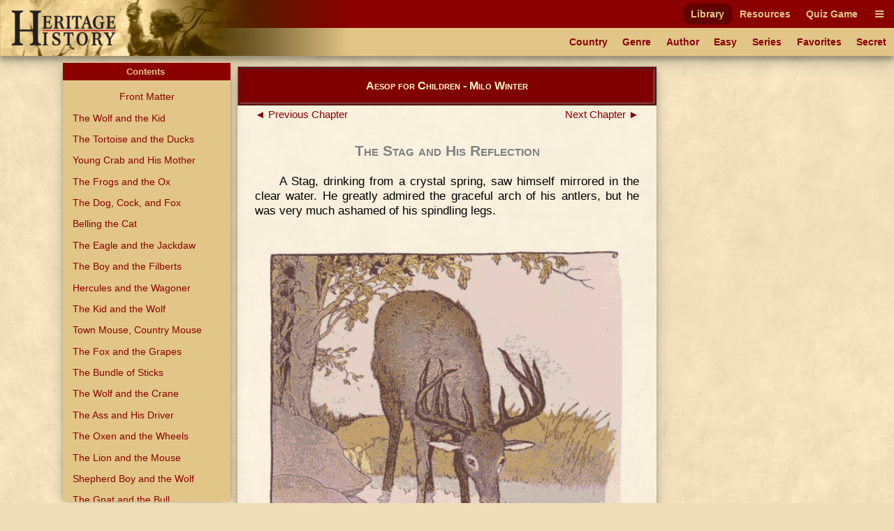

--- FILE ---
content_type: text/html
request_url: https://www.heritage-history.com/index.php?c=read&author=winter&book=aesop&story=reflection
body_size: 4807
content:
<!DOCTYPE html PUBLIC "-//W3C//DTD XHTML 1.0 Strict//EN" "http://www.w3.org/TR/xhtml1/DTD/xhtml1-strict.dtd">
<html xmlns="http://www.w3.org/1999/xhtml" xml:lang="en">
	<head>
		<title>Heritage History | Aesop for Children by Milo Winter
</title>
		<meta http-equiv="Content-Type" content="text/html; charset=iso-8859-1" />
		<link rel="stylesheet" type="text/css" href='site/apps/history/css/history.css?ver=4' />
		<link rel="stylesheet" type="text/css" href='site/apps/history/css/history2.css?ver=4' />
		<link rel="stylesheet" type="text/css" href='site/apps/bookreader/css/bookreader2.css?ver=3' />
		<script type="text/javascript" src="/site/apps/history/js/jquery-3.2.1.min.js"></script>

		<script>
			$(document).ready(() => {
				$('#contents-button').click(() => {
					$('#contents').toggleClass('contents--collapsed');
				});

				$(document).on('touchstart mousedown scroll', e => {
					if ($(e.target).parents('#contents').length == 0) { // Not in contents
						$('#contents').addClass('contents--collapsed');
					}
				});

				$('#contents-body .menu-item.selected')[0].scrollIntoView(true);
			});
		</script>
	<!-- Global site tag (gtag.js) - Google Analytics -->
<script async src="https://www.googletagmanager.com/gtag/js?id=UA-10356419-1"></script>
<script>
  window.dataLayer = window.dataLayer || [];
  function gtag(){dataLayer.push(arguments);}
  gtag('js', new Date());

  gtag('config', 'UA-10356419-1');
</script>

<meta name='viewport' content='width=device-width, initial-scale=1'><link rel='stylesheet' href='https://cdnjs.cloudflare.com/ajax/libs/font-awesome/4.7.0/css/font-awesome.min.css'><script type='text/javascript' src='/site/apps/history/js/menu-script.js'></script>	</head>

 <body>

		<div id='nav-container' class='long-menu--hidden'>
			<nav class='nav-bar'>
				<div id='nav-bar__strip--top' class='nav-bar__strip has-menu-items has-menu-items--secondary-color'>
					<ol>
<li><a class='menu-item-secondary-color primary selected' href='index.php?c=library'>Library</a></li>
<li><a class='menu-item-secondary-color primary' href='index.php?c=resources'>Resources</a></li>
<li><a class='menu-item-secondary-color primary' href='index.php?c=products&s=game'>Quiz Game</a></li>
</ol>

					<a id='nav-bar__hamburger' class='menu-item-secondary-color menu-item--has-background'><i class='fa fa-bars'></i></a>
				</div>
				<div id='nav-bar__strip--bottom' class='nav-bar__strip has-menu-items has-menu-items--primary-color'>
					<ol class='secondary'>
<li><a class='menu-item-primary-color secondary' href='index.php?c=library&s=civilization'>Country</a></li>
<li><a class='menu-item-primary-color secondary' href='index.php?c=library&s=genre'>Genre</a></li>
<li><a class='menu-item-primary-color secondary' href='index.php?c=library&s=author'>Author</a></li>
<li><a class='menu-item-primary-color secondary' href='index.php?c=library&s=young'>Easy</a></li>
<li><a class='menu-item-primary-color secondary' href='index.php?c=library&s=series'>Series</a></li>
<li><a class='menu-item-primary-color secondary' href='index.php?c=library&s=favorites'>Favorites</a></li>
<li><a class='menu-item-primary-color secondary' href='index.php?c=library&s=secret'>Secret</a></li>
</ol>

					<a id='nav-bar__ellipsis' class='menu-item-primary-color'><i class='fa fa-ellipsis-h'></i></a>
				</div>
				
				
				<a href='index.php'>
					<img id='hh-banner' src='../site/img/header_bg5.png'>
				</a>
			</nav>
			<nav id='long-menu' class='has-menu-items has-menu-items--secondary-color'>
				<a id='long-menu__cancel-button' class='menu-item'><i class='fa fa-window-close-o' aria-hidden='true'></i></a>
				<ol class='primary'>
<li><div class='long-menu__primary-background'></div>
<div class='long-menu__primary-container'><a class='menu-item-secondary-color primary selected' href='index.php?c=library'>Library</a></div>
<ol class='secondary'>
<li><a class='menu-item-primary-color secondary' href='index.php?c=library&s=civilization'>Country</a></li>
<li><a class='menu-item-primary-color secondary' href='index.php?c=library&s=genre'>Genre</a></li>
<li><a class='menu-item-primary-color secondary' href='index.php?c=library&s=author'>Author</a></li>
<li><a class='menu-item-primary-color secondary' href='index.php?c=library&s=young'>Easy</a></li>
<li><a class='menu-item-primary-color secondary' href='index.php?c=library&s=series'>Series</a></li>
<li><a class='menu-item-primary-color secondary' href='index.php?c=library&s=favorites'>Favorites</a></li>
<li><a class='menu-item-primary-color secondary' href='index.php?c=library&s=secret'>Secret</a></li>
</ol>
</li><li><div class='long-menu__primary-background'></div>
<div class='long-menu__primary-container'><a class='menu-item-secondary-color primary' href='index.php?c=resources'>Resources</a></div>
<ol class='secondary'>
<li><a class='menu-item-primary-color secondary' href='index.php?c=resources&s=info&f=ancient_greece'>Greece</a></li>
<li><a class='menu-item-primary-color secondary' href='index.php?c=resources&s=info&f=ancient_rome'>Rome</a></li>
<li><a class='menu-item-primary-color secondary' href='index.php?c=resources&s=info&f=british_middle_ages'>Britain I</a></li>
<li><a class='menu-item-primary-color secondary' href='index.php?c=resources&s=info&f=british_empire'>Britain II</a></li>
<li><a class='menu-item-primary-color secondary' href='index.php?c=resources&s=info&f=early_america'>America I</a></li>
<li><a class='menu-item-primary-color secondary' href='index.php?c=resources&s=info&f=christian_europe'>Europe I</a></li>
<li><a class='menu-item-primary-color secondary' href='index.php?c=resources&s=info&f=modern_europe'>Europe II</a></li>
<li><a class='menu-item-primary-color secondary' href='index.php?c=resources&s=info&f=spanish_empire'>Spain</a></li>
</ol>
</li><li><div class='long-menu__primary-background'></div>
<div class='long-menu__primary-container'><a class='menu-item-secondary-color primary' href='index.php?c=products&s=game'>Quiz Game</a></div>
<ol class='secondary'>
<li><a class='menu-item-primary-color secondary' href='index.php?c=resources&s=info&f=ancient_greece#quiz'>Greece</a></li>
<li><a class='menu-item-primary-color secondary' href='index.php?c=resources&s=info&f=ancient_rome#quiz'>Rome</a></li>
<li><a class='menu-item-primary-color secondary' href='index.php?c=resources&s=info&f=british_middle_ages#quiz'>Britain I</a></li>
<li><a class='menu-item-primary-color secondary' href='index.php?c=resources&s=info&f=british_empire#quiz'>Britain II</a></li>
<li><a class='menu-item-primary-color secondary' href='index.php?c=resources&s=info&f=spanish_empire#quiz'>Spain</a></li>
</ol>
</li></ol>

			</nav>
		</div>
	<div class="leftmenu">
	<div class="colleft">
		<div class="col2">
			<!-- Column 2 start - Table of contents go here-->
			<div id='contents' class='contents--collapsed'>				<div id='contents-button'><div>Contents&nbsp;<span id='contents-down-arrow'>&#9660;</span><span id='contents-up-arrow'>&#9650;</span></div></div>				<div id='contents-body'><a class="menu-item-primary-color center" href="https://www.heritage-history.com/index.php?c=read&author=winter&book=aesop&story=_front">Front Matter</a>

<a class="menu-item-primary-color" HREF="https://www.heritage-history.com/index.php?c=read&author=winter&book=aesop&story=wolf">The Wolf and the Kid</a>
<a class="menu-item-primary-color" HREF="https://www.heritage-history.com/index.php?c=read&author=winter&book=aesop&story=tortoise">The Tortoise and the Ducks</a>
<a class="menu-item-primary-color" HREF="https://www.heritage-history.com/index.php?c=read&author=winter&book=aesop&story=mother">Young Crab and His Mother</a>
<a class="menu-item-primary-color" HREF="https://www.heritage-history.com/index.php?c=read&author=winter&book=aesop&story=frogs">The Frogs and the Ox</a>
<a class="menu-item-primary-color" HREF="https://www.heritage-history.com/index.php?c=read&author=winter&book=aesop&story=dog">The Dog, Cock, and Fox</a>
<a class="menu-item-primary-color" HREF="https://www.heritage-history.com/index.php?c=read&author=winter&book=aesop&story=belling">Belling the Cat</a>
<a class="menu-item-primary-color" HREF="https://www.heritage-history.com/index.php?c=read&author=winter&book=aesop&story=jackdaw">The Eagle and the Jackdaw</a>
<a class="menu-item-primary-color" HREF="https://www.heritage-history.com/index.php?c=read&author=winter&book=aesop&story=filberts">The Boy and the Filberts</a>
<a class="menu-item-primary-color" HREF="https://www.heritage-history.com/index.php?c=read&author=winter&book=aesop&story=wagoner">Hercules and the Wagoner</a>
<a class="menu-item-primary-color" HREF="https://www.heritage-history.com/index.php?c=read&author=winter&book=aesop&story=wolf1">The Kid and the Wolf</a>
<a class="menu-item-primary-color" HREF="https://www.heritage-history.com/index.php?c=read&author=winter&book=aesop&story=town">Town Mouse, Country Mouse</a>
<a class="menu-item-primary-color" HREF="https://www.heritage-history.com/index.php?c=read&author=winter&book=aesop&story=grapes">The Fox and the Grapes</a>
<a class="menu-item-primary-color" HREF="https://www.heritage-history.com/index.php?c=read&author=winter&book=aesop&story=bundle">The Bundle of Sticks</a>
<a class="menu-item-primary-color" HREF="https://www.heritage-history.com/index.php?c=read&author=winter&book=aesop&story=wolf2">The Wolf and the Crane</a>
<a class="menu-item-primary-color" HREF="https://www.heritage-history.com/index.php?c=read&author=winter&book=aesop&story=driver">The Ass and His Driver</a>
<a class="menu-item-primary-color" HREF="https://www.heritage-history.com/index.php?c=read&author=winter&book=aesop&story=wheels">The Oxen and the Wheels</a>
<a class="menu-item-primary-color" HREF="https://www.heritage-history.com/index.php?c=read&author=winter&book=aesop&story=lion">The Lion and the Mouse</a>
<a class="menu-item-primary-color" HREF="https://www.heritage-history.com/index.php?c=read&author=winter&book=aesop&story=shepherd">Shepherd Boy and the Wolf</a>
<a class="menu-item-primary-color" HREF="https://www.heritage-history.com/index.php?c=read&author=winter&book=aesop&story=gnat">The Gnat and the Bull</a>
<a class="menu-item-primary-color" HREF="https://www.heritage-history.com/index.php?c=read&author=winter&book=aesop&story=plane">The Plane Tree</a>
<a class="menu-item-primary-color" HREF="https://www.heritage-history.com/index.php?c=read&author=winter&book=aesop&story=stork">The Farmer and the Stork</a>
<a class="menu-item-primary-color" HREF="https://www.heritage-history.com/index.php?c=read&author=winter&book=aesop&story=sheep">The Sheep and the Pig</a>
<a class="menu-item-primary-color" HREF="https://www.heritage-history.com/index.php?c=read&author=winter&book=aesop&story=purse">The Travelers and the Purse</a>
<a class="menu-item-primary-color" HREF="https://www.heritage-history.com/index.php?c=read&author=winter&book=aesop&story=lion1">The Lion and the Ass</a>
<a class="menu-item-primary-color" HREF="https://www.heritage-history.com/index.php?c=read&author=winter&book=aesop&story=frogs1">Frogs Who Wished for a King</a>
<a class="menu-item-primary-color" HREF="https://www.heritage-history.com/index.php?c=read&author=winter&book=aesop&story=owl">The Owl and the Grasshopper</a>
<a class="menu-item-primary-color" HREF="https://www.heritage-history.com/index.php?c=read&author=winter&book=aesop&story=wolfshadow">The Wolf and His Shadow</a>
<a class="menu-item-primary-color" HREF="https://www.heritage-history.com/index.php?c=read&author=winter&book=aesop&story=oak">The Oak and the Reeds</a>
<a class="menu-item-primary-color" HREF="https://www.heritage-history.com/index.php?c=read&author=winter&book=aesop&story=elephant">The Rat and the Elephant</a>
<a class="menu-item-primary-color" HREF="https://www.heritage-history.com/index.php?c=read&author=winter&book=aesop&story=frogs2">The Boys and the Frogs</a>
<a class="menu-item-primary-color" HREF="https://www.heritage-history.com/index.php?c=read&author=winter&book=aesop&story=crow">The Crow and the Pitcher</a>
<a class="menu-item-primary-color" HREF="https://www.heritage-history.com/index.php?c=read&author=winter&book=aesop&story=ants">Ants and the Grasshopper</a>
<a class="menu-item-primary-color" HREF="https://www.heritage-history.com/index.php?c=read&author=winter&book=aesop&story=image">The Ass Carrying the Image</a>
<a class="menu-item-primary-color" HREF="https://www.heritage-history.com/index.php?c=read&author=winter&book=aesop&story=swan">A Raven and a Swan</a>
<a class="menu-item-primary-color" HREF="https://www.heritage-history.com/index.php?c=read&author=winter&book=aesop&story=goats1">The Two Goats</a>
<a class="menu-item-primary-color" HREF="https://www.heritage-history.com/index.php?c=read&author=winter&book=aesop&story=salt">The Ass and the Load of Salt</a>
<a class="menu-item-primary-color" HREF="https://www.heritage-history.com/index.php?c=read&author=winter&book=aesop&story=gnat2">The Lion and the Gnat</a>
<a class="menu-item-primary-color" HREF="https://www.heritage-history.com/index.php?c=read&author=winter&book=aesop&story=rhodes">The Leap at Rhodes</a>
<a class="menu-item-primary-color" HREF="https://www.heritage-history.com/index.php?c=read&author=winter&book=aesop&story=jewel">The Cock and the Jewel</a>
<a class="menu-item-primary-color" HREF="https://www.heritage-history.com/index.php?c=read&author=winter&book=aesop&story=camel">The Monkey and the Camel</a>
<a class="menu-item-primary-color" HREF="https://www.heritage-history.com/index.php?c=read&author=winter&book=aesop&story=boar">The Wild Boar and the Fox</a>
<a class="menu-item-primary-color" HREF="https://www.heritage-history.com/index.php?c=read&author=winter&book=aesop&story=lion2">The Ass, Fox, and Lion</a>
<a class="menu-item-primary-color" HREF="https://www.heritage-history.com/index.php?c=read&author=winter&book=aesop&story=birds">The Birds, Beasts and Bat</a>
<a class="menu-item-primary-color" HREF="https://www.heritage-history.com/index.php?c=read&author=winter&book=aesop&story=fox">The Lion, the Bear and the Fox</a>
<a class="menu-item-primary-color" HREF="https://www.heritage-history.com/index.php?c=read&author=winter&book=aesop&story=wolf3">The Wolf and the Lamb</a>
<a class="menu-item-primary-color" HREF="https://www.heritage-history.com/index.php?c=read&author=winter&book=aesop&story=wolf4">The Wolf and the Sheep</a>
<a class="menu-item-primary-color" HREF="https://www.heritage-history.com/index.php?c=read&author=winter&book=aesop&story=hares">The Hares and the Frogs</a>
<a class="menu-item-primary-color" HREF="https://www.heritage-history.com/index.php?c=read&author=winter&book=aesop&story=foxstork">The Fox and the Stork</a>
<a class="menu-item-primary-color" HREF="https://www.heritage-history.com/index.php?c=read&author=winter&book=aesop&story=travelers">The Travelers and the Sea</a>
<a class="menu-item-primary-color" HREF="https://www.heritage-history.com/index.php?c=read&author=winter&book=aesop&story=wolf5">The Wolf and the Lion</a>
<a class="menu-item-primary-color selected">The Stag and His Reflection</a>
<a class="menu-item-primary-color" HREF="https://www.heritage-history.com/index.php?c=read&author=winter&book=aesop&story=peacock">The Peacock</a>
<a class="menu-item-primary-color" HREF="https://www.heritage-history.com/index.php?c=read&author=winter&book=aesop&story=mice">The Mice and the Weasels</a>
<a class="menu-item-primary-color" HREF="https://www.heritage-history.com/index.php?c=read&author=winter&book=aesop&story=wolf6">The Wolf and the Lean Dog</a>
<a class="menu-item-primary-color" HREF="https://www.heritage-history.com/index.php?c=read&author=winter&book=aesop&story=foxlion">The Fox and the Lion</a>
<a class="menu-item-primary-color" HREF="https://www.heritage-history.com/index.php?c=read&author=winter&book=aesop&story=lion3">The Lion and the Ass</a>
<a class="menu-item-primary-color" HREF="https://www.heritage-history.com/index.php?c=read&author=winter&book=aesop&story=masters">The Dog and His Master's Dinner</a>
<a class="menu-item-primary-color" HREF="https://www.heritage-history.com/index.php?c=read&author=winter&book=aesop&story=borrowed">The Vain Jackdaw</a>
<a class="menu-item-primary-color" HREF="https://www.heritage-history.com/index.php?c=read&author=winter&book=aesop&story=monkeydolphin">The Monkey and the Dolphin</a>
<a class="menu-item-primary-color" HREF="https://www.heritage-history.com/index.php?c=read&author=winter&book=aesop&story=wolf7">The Wolf and the Ass</a>
<a class="menu-item-primary-color" HREF="https://www.heritage-history.com/index.php?c=read&author=winter&book=aesop&story=monkeycat">The Monkey and the Cat</a>
<a class="menu-item-primary-color" HREF="https://www.heritage-history.com/index.php?c=read&author=winter&book=aesop&story=dogsfox">The Dogs and the Fox</a>
<a class="menu-item-primary-color" HREF="https://www.heritage-history.com/index.php?c=read&author=winter&book=aesop&story=dogshides">The Dogs and the Hides</a>
<a class="menu-item-primary-color" HREF="https://www.heritage-history.com/index.php?c=read&author=winter&book=aesop&story=rabbitweasel">The Rabbit, Weasel, and Cat</a>
<a class="menu-item-primary-color" HREF="https://www.heritage-history.com/index.php?c=read&author=winter&book=aesop&story=bearbees">The Bear and the Bees</a>
<a class="menu-item-primary-color" HREF="https://www.heritage-history.com/index.php?c=read&author=winter&book=aesop&story=foxleopard">The Fox and the Leopard</a>
<a class="menu-item-primary-color" HREF="https://www.heritage-history.com/index.php?c=read&author=winter&book=aesop&story=heron">The Heron</a>
<a class="menu-item-primary-color" HREF="https://www.heritage-history.com/index.php?c=read&author=winter&book=aesop&story=cockfox">The Cock and the Fox</a>
<a class="menu-item-primary-color" HREF="https://www.heritage-history.com/index.php?c=read&author=winter&book=aesop&story=dogmanger">The Dog in the Manger</a>
<a class="menu-item-primary-color" HREF="https://www.heritage-history.com/index.php?c=read&author=winter&book=aesop&story=wolfgoat">The Wolf and the Goat</a>
<a class="menu-item-primary-color" HREF="https://www.heritage-history.com/index.php?c=read&author=winter&book=aesop&story=assgrasshoppers">The Ass and the Grasshoppers</a>
<a class="menu-item-primary-color" HREF="https://www.heritage-history.com/index.php?c=read&author=winter&book=aesop&story=mule">The Mule</a>
<a class="menu-item-primary-color" HREF="https://www.heritage-history.com/index.php?c=read&author=winter&book=aesop&story=foxgoat">The Fox and the Goat</a>
<a class="menu-item-primary-color" HREF="https://www.heritage-history.com/index.php?c=read&author=winter&book=aesop&story=catcockmouse">The Cat, Cock, and Mouse</a>
<a class="menu-item-primary-color" HREF="https://www.heritage-history.com/index.php?c=read&author=winter&book=aesop&story=wolfshepherd1">The Wolf and the Shepherd</a>
<a class="menu-item-primary-color" HREF="https://www.heritage-history.com/index.php?c=read&author=winter&book=aesop&story=peacockcrane">The Peacock and the Crane</a>
<a class="menu-item-primary-color" HREF="https://www.heritage-history.com/index.php?c=read&author=winter&book=aesop&story=farmercranes">The Farmer and the Cranes</a>
<a class="menu-item-primary-color" HREF="https://www.heritage-history.com/index.php?c=read&author=winter&book=aesop&story=farmersons">The Farmer and His Sons</a>
<a class="menu-item-primary-color" HREF="https://www.heritage-history.com/index.php?c=read&author=winter&book=aesop&story=pots">The Two Pots</a>
<a class="menu-item-primary-color" HREF="https://www.heritage-history.com/index.php?c=read&author=winter&book=aesop&story=goldenegg">The Goose and the Golden Egg</a>
<a class="menu-item-primary-color" HREF="https://www.heritage-history.com/index.php?c=read&author=winter&book=aesop&story=fightingbulls">The Fighting Bulls and Frog</a>
<a class="menu-item-primary-color" HREF="https://www.heritage-history.com/index.php?c=read&author=winter&book=aesop&story=mouseweasel">The Mouse and the Weasel</a>
<a class="menu-item-primary-color" HREF="https://www.heritage-history.com/index.php?c=read&author=winter&book=aesop&story=farmersnake">The Farmer and the Snake</a>
<a class="menu-item-primary-color" HREF="https://www.heritage-history.com/index.php?c=read&author=winter&book=aesop&story=sickstag">The Sick Stag</a>
<a class="menu-item-primary-color" HREF="https://www.heritage-history.com/index.php?c=read&author=winter&book=aesop&story=goatherd">The Goatherd and Wild Goats</a>
<a class="menu-item-primary-color" HREF="https://www.heritage-history.com/index.php?c=read&author=winter&book=aesop&story=spendthrift">The Spendthrift and Swallow</a>
<a class="menu-item-primary-color" HREF="https://www.heritage-history.com/index.php?c=read&author=winter&book=aesop&story=catbirds">The Cat and the Birds</a>
<a class="menu-item-primary-color" HREF="https://www.heritage-history.com/index.php?c=read&author=winter&book=aesop&story=dogoyster">The Dog and the Oyster</a>
<a class="menu-item-primary-color" HREF="https://www.heritage-history.com/index.php?c=read&author=winter&book=aesop&story=astrologer">The Astrologer</a>
<a class="menu-item-primary-color" HREF="https://www.heritage-history.com/index.php?c=read&author=winter&book=aesop&story=bullocks">Three Bullocks and a Lion</a>
<a class="menu-item-primary-color" HREF="https://www.heritage-history.com/index.php?c=read&author=winter&book=aesop&story=mercury">Mercury and the Woodman</a>
<a class="menu-item-primary-color" HREF="https://www.heritage-history.com/index.php?c=read&author=winter&book=aesop&story=frogmouse">The Frog and the Mouse</a>
<a class="menu-item-primary-color" HREF="https://www.heritage-history.com/index.php?c=read&author=winter&book=aesop&story=foxcrab">The Fox and the Crab</a>
<a class="menu-item-primary-color" HREF="https://www.heritage-history.com/index.php?c=read&author=winter&book=aesop&story=serpenteagle">The Serpent and the Eagle</a>
<a class="menu-item-primary-color" HREF="https://www.heritage-history.com/index.php?c=read&author=winter&book=aesop&story=sheepsclothing">The Wolf in Sheep's Clothing</a>
<a class="menu-item-primary-color" HREF="https://www.heritage-history.com/index.php?c=read&author=winter&book=aesop&story=bullgoat">The Bull and the Goat</a>
<a class="menu-item-primary-color" HREF="https://www.heritage-history.com/index.php?c=read&author=winter&book=aesop&story=eaglebeetle">The Eagle and the Beetle</a>
<a class="menu-item-primary-color" HREF="https://www.heritage-history.com/index.php?c=read&author=winter&book=aesop&story=lionfox">The Old Lion and the Fox</a>
<a class="menu-item-primary-color" HREF="https://www.heritage-history.com/index.php?c=read&author=winter&book=aesop&story=manlion">The Man and the Lion</a>
<a class="menu-item-primary-color" HREF="https://www.heritage-history.com/index.php?c=read&author=winter&book=aesop&story=asslapdog">The Ass and the Lap Dog</a>
<a class="menu-item-primary-color" HREF="https://www.heritage-history.com/index.php?c=read&author=winter&book=aesop&story=milkmaid">The Milkmaid and Her Pail</a>
<a class="menu-item-primary-color" HREF="https://www.heritage-history.com/index.php?c=read&author=winter&book=aesop&story=wolfshepherd">The Wolf and the Shepherd</a>
<a class="menu-item-primary-color" HREF="https://www.heritage-history.com/index.php?c=read&author=winter&book=aesop&story=goatherdgoat">The Goatherd and the Goat</a>
<a class="menu-item-primary-color" HREF="https://www.heritage-history.com/index.php?c=read&author=winter&book=aesop&story=miser">The Miser</a>
<a class="menu-item-primary-color" HREF="https://www.heritage-history.com/index.php?c=read&author=winter&book=aesop&story=wolfhousedog">The Wolf and the House Dog</a>
<a class="menu-item-primary-color" HREF="https://www.heritage-history.com/index.php?c=read&author=winter&book=aesop&story=foxhedgehog">The Fox and the Hedgehog</a>
<a class="menu-item-primary-color" HREF="https://www.heritage-history.com/index.php?c=read&author=winter&book=aesop&story=batweasels">The Bat and the Weasels</a>
<a class="menu-item-primary-color" HREF="https://www.heritage-history.com/index.php?c=read&author=winter&book=aesop&story=quacktoad">The Quack Toad</a>
<a class="menu-item-primary-color" HREF="https://www.heritage-history.com/index.php?c=read&author=winter&book=aesop&story=foxtail">The Fox Without a Tail</a>
<a class="menu-item-primary-color" HREF="https://www.heritage-history.com/index.php?c=read&author=winter&book=aesop&story=mischievous">The Mischievous Dog</a>
<a class="menu-item-primary-color" HREF="https://www.heritage-history.com/index.php?c=read&author=winter&book=aesop&story=rosebutterfly">The Rose and the Butterfly</a>
<a class="menu-item-primary-color" HREF="https://www.heritage-history.com/index.php?c=read&author=winter&book=aesop&story=catfox">The Cat and the Fox</a>
<a class="menu-item-primary-color" HREF="https://www.heritage-history.com/index.php?c=read&author=winter&book=aesop&story=boynettles">The Boy and the Nettle</a>
<a class="menu-item-primary-color" HREF="https://www.heritage-history.com/index.php?c=read&author=winter&book=aesop&story=oldlion">The Old Lion</a>
<a class="menu-item-primary-color" HREF="https://www.heritage-history.com/index.php?c=read&author=winter&book=aesop&story=foxpheasants">The Fox and the Pheasants</a>
<a class="menu-item-primary-color" HREF="https://www.heritage-history.com/index.php?c=read&author=winter&book=aesop&story=travelersbear">Two Travelers and a Bear</a>
<a class="menu-item-primary-color" HREF="https://www.heritage-history.com/index.php?c=read&author=winter&book=aesop&story=porcupinesnakes">The Porcupine and the Snakes</a>
<a class="menu-item-primary-color" HREF="https://www.heritage-history.com/index.php?c=read&author=winter&book=aesop&story=foxmonkey">The Fox and the Monkey</a>
<a class="menu-item-primary-color" HREF="https://www.heritage-history.com/index.php?c=read&author=winter&book=aesop&story=motherwolf">The Mother and the Wolf</a>
<a class="menu-item-primary-color" HREF="https://www.heritage-history.com/index.php?c=read&author=winter&book=aesop&story=flieshoney">The Flies and the Honey</a>
<a class="menu-item-primary-color" HREF="https://www.heritage-history.com/index.php?c=read&author=winter&book=aesop&story=eaglekite">The Eagle and the Kite</a>
<a class="menu-item-primary-color" HREF="https://www.heritage-history.com/index.php?c=read&author=winter&book=aesop&story=stagsheep">The Stag, Sheep and Wolf</a>
<a class="menu-item-primary-color" HREF="https://www.heritage-history.com/index.php?c=read&author=winter&book=aesop&story=animalsplague">The Animals and the Plague</a>
<a class="menu-item-primary-color" HREF="https://www.heritage-history.com/index.php?c=read&author=winter&book=aesop&story=shepherdlion">The Shepherd and the Lion</a>
<a class="menu-item-primary-color" HREF="https://www.heritage-history.com/index.php?c=read&author=winter&book=aesop&story=dogreflection">The Dog and His Reflection</a>
<a class="menu-item-primary-color" HREF="https://www.heritage-history.com/index.php?c=read&author=winter&book=aesop&story=haretortoise">The Hare and the Tortoise</a>
<a class="menu-item-primary-color" HREF="https://www.heritage-history.com/index.php?c=read&author=winter&book=aesop&story=beeswasps">The Bees, Wasps, and Hornet</a>
<a class="menu-item-primary-color" HREF="https://www.heritage-history.com/index.php?c=read&author=winter&book=aesop&story=larkyoung">The Lark and Her Young Ones</a>
<a class="menu-item-primary-color" HREF="https://www.heritage-history.com/index.php?c=read&author=winter&book=aesop&story=catrat">The Cat and the Old Rat</a>
<a class="menu-item-primary-color" HREF="https://www.heritage-history.com/index.php?c=read&author=winter&book=aesop&story=foxcrow">The Fox and the Crow</a>
<a class="menu-item-primary-color" HREF="https://www.heritage-history.com/index.php?c=read&author=winter&book=aesop&story=assshadow">The Ass and His Shadow</a>
<a class="menu-item-primary-color" HREF="https://www.heritage-history.com/index.php?c=read&author=winter&book=aesop&story=millerson">The Miller, His Son, and the Ass</a>
<a class="menu-item-primary-color" HREF="https://www.heritage-history.com/index.php?c=read&author=winter&book=aesop&story=antdove">The Ant and the Dove</a>
<a class="menu-item-primary-color" HREF="https://www.heritage-history.com/index.php?c=read&author=winter&book=aesop&story=mansatyr">The Man and the Satyr</a>
<a class="menu-item-primary-color" HREF="https://www.heritage-history.com/index.php?c=read&author=winter&book=aesop&story=wolfkidgoat">The Wolf, Kid, and Goat</a>
<a class="menu-item-primary-color" HREF="https://www.heritage-history.com/index.php?c=read&author=winter&book=aesop&story=swallowcrow">The Swallow and the Crow</a>
<a class="menu-item-primary-color" HREF="https://www.heritage-history.com/index.php?c=read&author=winter&book=aesop&story=jupiter">Jupiter and the Monkey</a>
<a class="menu-item-primary-color" HREF="https://www.heritage-history.com/index.php?c=read&author=winter&book=aesop&story=lionassfox">The Lion, Ass, and Fox</a>
<a class="menu-item-primary-color" HREF="https://www.heritage-history.com/index.php?c=read&author=winter&book=aesop&story=lionsshare">The Lion's Share</a>
<a class="menu-item-primary-color" HREF="https://www.heritage-history.com/index.php?c=read&author=winter&book=aesop&story=molemother">The Mole and His Mother</a>
<a class="menu-item-primary-color" HREF="https://www.heritage-history.com/index.php?c=read&author=winter&book=aesop&story=northwind">The North Wind and the Sun</a>
<a class="menu-item-primary-color" HREF="https://www.heritage-history.com/index.php?c=read&author=winter&book=aesop&story=hareears">The Hare and His Ears</a>
<a class="menu-item-primary-color" HREF="https://www.heritage-history.com/index.php?c=read&author=winter&book=aesop&story=wolvessheep">The Wolves and the Sheep</a>
<a class="menu-item-primary-color" HREF="https://www.heritage-history.com/index.php?c=read&author=winter&book=aesop&story=foxcock">The Cock and the Fox</a>
<a class="menu-item-primary-color" HREF="https://www.heritage-history.com/index.php?c=read&author=winter&book=aesop&story=asslionsskin">The Ass in the Lion's Skin</a>
<a class="menu-item-primary-color" HREF="https://www.heritage-history.com/index.php?c=read&author=winter&book=aesop&story=fishermanfish">The Fisherman and the Fish</a>
<a class="menu-item-primary-color" HREF="https://www.heritage-history.com/index.php?c=read&author=winter&book=aesop&story=fightingcocks">The Fighting Cocks and Eagle</a>
<br>				</div>			</div>			<!-- Column 2 end -->
		</div>
		<div class="col1">
			<!-- Column 1 start - Book Pages go here-->
      <table width="100%" border="1" bgcolor="maroon" style="margin: 5px auto;"> 
      <tr><td> <h3 style="color:lemonchiffon; margin: 15px 0px; font-variant:small-caps;" align="center">Aesop for Children - Milo Winter</center></h3></td></tr> 
      </table>  
			<div><div id="backbutton"><a href="https://www.heritage-history.com/index.php?c=read&author=winter&book=aesop&story=wolf5"> &#9668;&nbsp;Previous Chapter</a></div>
<div id="nextbutton"><a href="https://www.heritage-history.com/index.php?c=read&author=winter&book=aesop&story=peacock">Next Chapter&nbsp;&#9658;</a></div><br>
<br><br><h1 align=center><span style="font-variant: small-caps;">The Stag and His Reflection</span></h1>
<p>
A Stag, drinking from a crystal spring, saw himself mirrored 
in the clear water. He greatly 
admired the graceful arch of his 
antlers, but he was very much 
ashamed of his spindling legs.
</P>
<a name="zpage046"></a>
<div style='max-width=450px;margin-left: auto;margin-right: auto;'><div style='position: relative; padding-top:108.22222222222%'><img style='position:absolute; top:0; left:0; width:100%;' src="https://www.heritage-history.com/books/winter/aesop/zpage046.gif" alt="[Illustration] from Aesop for Children by Milo Winter" title="[Illustration] from Aesop for Children by Milo Winter" ></div></div>
<P>
"How can it be," he sighed, 
"that I should be cursed with such 
legs when I have so magnificent 
a crown."
</P>
<P>
At that moment he scented 
a panther and in an instant was 
bounding away through the forest. 
But as he ran his wide-spreading 
antlers caught in the branches of 
the trees, and soon the Panther 
overtook him. Then the Stag 
perceived that the legs of which 
he was so ashamed would have
saved him had it not been for the 
useless ornaments on his head. 
</P>


<P><I>We often make much of the ornamental and despise the useful. </I></P>



<div id="backbutton"><a href="https://www.heritage-history.com/index.php?c=read&author=winter&book=aesop&story=wolf5"> &#9668;&nbsp;Previous Chapter</a></div>
<div id="nextbutton"><a href="https://www.heritage-history.com/index.php?c=read&author=winter&book=aesop&story=peacock">Next Chapter&nbsp;&#9658;</a></div><br>
</div>			<!-- Column 1 end -->
		</div>
	</div>
</div>		

		<footer id='footer'>
			<ul>
				<li><a href="?c=library&s=info-dir&f=history_mission" alt="Mission">Mission</a></li>
				<li><a href="?c=library&s=info-dir&f=history_faqs" alt="FAQs">FAQs</a></li>
				<li><a href="?c=library&s=info-dir&f=history_terms" alt="Term of Use">Terms of Use</a></li>
				<li><a href="?c=library&s=info-dir&f=history_privacy" alt="Privacy Policy">Privacy</a></li>
				<li><a href="?c=library&s=info-dir&f=history_contact" alt="Contact">Contact</a></li>
			</ul>
			<div id='copyright'>Copyright &copy; 2025 Heritage History. All Rights Reserved.</div>
		</footer>
	 </body>

</html>
